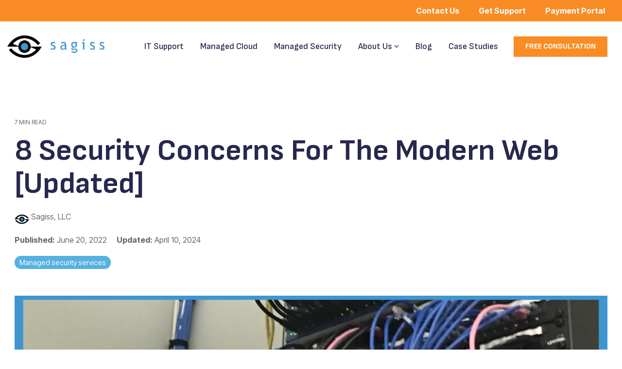

--- FILE ---
content_type: text/css
request_url: https://www.sagiss.com/hubfs/hub_generated/template_assets/1/121513834831/1761935663009/template_child.min.css
body_size: -68
content:
.sticky-menu.active{transition:all .1s ease}.icon-blrb .hhs-icon-con{border:1px solid rgba(0,0,0,.1);min-height:300px;padding:25px 25px 10px}.icon-blrb .icon-con{padding-bottom:15px}.list-txt ul{list-style:none;padding-left:0}.list-txt li{background-image:url(https://219672.fs1.hubspotusercontent-na2.net/hubfs/219672/Sagiss_2025/Images/check.svg);background-repeat:no-repeat;font-size:18px;padding-left:40px}.faq-serv .hhs-accordion-1 li .hhs-accordion-content{padding:5px 40px 15px}.faq-serv .hhs-accordion-1 a.accordion-title{padding-left:40px!important;padding:30px 40px 30px 0}.faq-serv .c1 .hhs-accordion-1 li{border:1px solid rgba(0,0,0,.1);margin-bottom:24px}.faq-serv .hhs-accordion-1 a.accordion-title:after{top:35px}.crd-home{min-height:240px}.icon-blrb .hhs-text-content h6{color:#000}.cs-otr .row{align-items:center;border:1px solid rgba(0,0,0,.1);display:flex;flex-wrap:wrap;padding:30px}.hhs-foot-copyright{color:#fff!important}body .bbs-page-center{max-width:1350px!important}body .bbs-flex.bbs-right{align-items:center}.icon-blrb .row{margin:0 -15px!important}.tab-serv .hhs-tab-content{justify-content:space-between;width:100%}@media (min-width:575px){.tab-serv .col-12{padding-left:0;padding-right:0}.tab-serv .tabs-left .tab-to-dropdown{-ms-flex:0 0 40%;flex:0 0 40%;max-width:40%;padding-left:0}.tab-serv .tabs-left .hhs-panel-wrapper{-ms-flex:0 0 50%;flex:0 0 50%;max-width:50%;padding-right:0}}@media (max-width:767px){.crd-home,.icon-blrb .hhs-icon-con{min-height:auto}}

--- FILE ---
content_type: application/javascript
request_url: https://www.sagiss.com/hubfs/hub_generated/template_assets/1/121517706071/1761935645743/template_child.min.js
body_size: -443
content:

//# sourceURL=https://219672.fs1.hubspotusercontent-na2.net/hubfs/219672/hub_generated/template_assets/1/121517706071/1761935645743/template_child.js